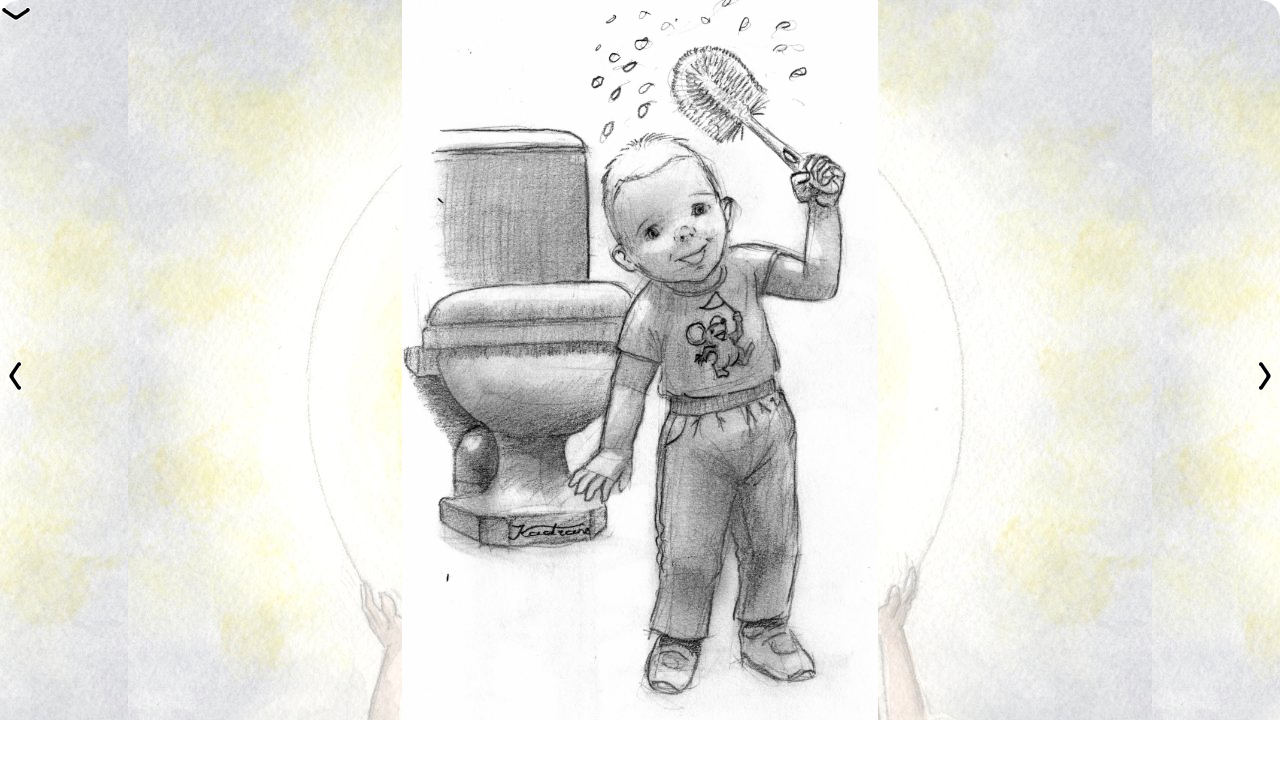

--- FILE ---
content_type: text/html
request_url: https://kadrane.com/baby/baby-0021.html
body_size: 1188
content:
<!doctype html public "-//w3c//dtd html 4.0 transitional//en">
<html lang="FR">
	<head>
		<meta http-equiv="Content-Type" content="text/html; charset=utf-8">
		<meta name="Author" content="Kadrane">
		<meta name="viewport" content="width=device-width, initial-scale=1">

<link rel='alternate' hreflang='FR' href='baby-0021.html'>
 <link rel='alternate' hreflang='NL' href='baby-0021-nl.html'>
 <link rel='alternate' hreflang='EN-GB' href='baby-0021-en.html'>
 <link rel='alternate' hreflang='es' href='baby-0021-es.html'>

		<title>Mille et une bétises baby-0021</title>
		<script type="text/JavaScript" src="../swipedetect.js"></script>
		<script type="text/JavaScript" src="../kadrane.js"></script>
		<LINK HREF="../kadrane.css" REL="stylesheet" TYPE="text/css">
		<!--[if lte IE 9]>
			<LINK HREF="../kadrane-ie9.css" REL="stylesheet" TYPE="text/css">
		<![endif]-->
	</head>
	<body>
		<div id='menuAnchor' onclick='menu_click();'>
			<img src='../bottom.png' border='0' />
		</div>
		<div id='previousItem'>
<A HREF='baby-0020.html'>
			<img src='../previous-item.png' border='0' />
</A>
		</div>
		<div id='nextItem'>
<A HREF='baby-0022.html'>
			<img src='../next-item.png' border='0' />
</A>
		</div>
		<div class='myBox' id='leftPart'>
			<center>
<A HREF='baby-0021-nl.html'>NL</A> <A HREF='baby-0021-en.html'>EN</A> <A HREF='baby-0021-es.html'>ES</A>
				<br \>
<font size=-2><b>Count: </b></font><IMG SRC="../counter.php?page_id=babies">
				<br \>
				<div id='menu'>
					<center>



<A HREF='../shop.html'>Boutique</A><A HREF='../history.html'>Nouveau</A><a href='../rss/kadrane.rss'><img class='site_navigation' src='../kadlib/img/rss-25px.png' border='0'></a>

					<br />



<A HREF='../index.html'>Accueil</A> 
<A HREF='../gallery.html'>Les dessins de Kadrane</A> 
 <A href='baby.html'>Mille et une bétises</a>  baby-0021
					<br />




					</center>
				</div>
			</center>
			<p />
                </div>
		<div class='myBox' id='rightPart'>
			<center>
				<div id='content'>
<center>
<img class='site_picture' srcset='baby-0021.jpg 795w,baby-0021-small.jpg 99w,baby-0021-medium.jpg 397w,baby-0021-xl.jpg 1589w' src='baby-0021.jpg' border='0' >
</center>

<p class='description'>Carnet 010, <a href='../info/info.html#train'>Train (Ligne 26)</a>, Crayon, papier 14.8cmx21cm 150g/m2, 13/09/2007
<center><a href='../site/site.php?option=get&id=8197'  download>Télécharge le scan de la plus haute résolution</a></center>
<center><a href='baby-all.html'>Toutes les images de la gallerie dans une seule page</a></center>

				</div>
				<div id='bottom'>
<A HREF='../farilu/farilu.html'><img class='site_navigation' src='previous-page.png' BORDER=0 ALT='Page précédente'></A> <a href='baby-0026.html'><img class='site_navigation' src='begin.png' BORDER=0></a>
<a href='baby-0020.html'><img class='site_navigation' src='previous.png' BORDER=0></a>
<a href='baby-0022.html'><img class='site_navigation' src='next.png' BORDER=0></a>
<a href='baby-0025.html'><img class='site_navigation' src='end.png' BORDER=0></a>
 <A HREF='../man/man.html'><img class='site_navigation' src='next-page.png' BORDER=0 ALT='Page suivante'></A>
				<br />Version&nbsp;
4.67, 2020-12-05
					&nbsp;
					&copy;<a href='../info/info.html#copyright'>Copyright, KADRANE, 2000-2021</a>
					<br />Contact:<br /><img src='email.png' border='0' />
				</div>
			</center>
		</div>
                <div id='pdf'>

		</div>
	</body>
</html>



--- FILE ---
content_type: text/css
request_url: https://kadrane.com/kadrane.css
body_size: 1116
content:
/* Responsive webdesign: resize the image to the visible viewport */
img.site_picture {
	max-width: 100vw;
	max-height: 100vh;
	height: auto;
}
img.site_document {
	max-width: 100vw;
	height: auto;
}
img.site_thumbnail {
}
img.site_navigation {
}
/* Responsive webdesign: adjust the font size to the screen resolution and density */
body {
  font-size: 16px;
}

.small {
  font-size: 12px; /* 75% of the baseline */
}

.large {
  font-size: 20px; /* 125% of the baseline */
}
/* Old definition */
H1.ident1 {
	font-weight: bold; 
	font-size: 20px; 
	color: black; 
	margin-left: 0px; 
	margin-top: 0pt; 
	margin-bottom: 0pt
}
H2.ident2 {
	font-weight: bold; 
	font-size: 20px; 
	color: black; 
	margin-left: 30px; 
	margin-top: 0pt; 
	margin-bottom: 0pt
}
H3.ident3 {
	font-weight: bold; 
	font-size: 20px; 
	color: black; 
	margin-left: 60px; 
	margin-top: 0pt; 
	margin-bottom: 0pt
}
H4.ident4 {
	font-weight: bold; 
	font-size: 20px; 
	color: black; 
	margin-left: 90px; 
	margin-top: 0pt; 
	margin-bottom: 0pt
}
P.ident1 {
	font-size: 16px; 
	margin-left: 30px; 
	margin-top: 0pt; 
	margin-bottom: 0pt
}
P.ident2 {
	font-size: 16px; 
	margin-left: 60px; 
	margin-top: 0pt; 
	margin-bottom: 0pt
}
P.ident3 {
	font-size: 16px; 
	margin-left: 90px; 
	margin-top: 0pt; 
	margin-bottom: 0pt
}
P.ident4 {
	font-size: 16px; 
	margin-left: 120px; 
	margin-top: 0pt; 
	margin-bottom: 0pt
}
P.tree {
	font-size: 16pt; 
	text-align: center
}
H1.text {
	font-weight: bold; 
	font-size: 20px;
}
H2.text {
	font-size: 20px;
}
H3.text {
	font-style: italic; 
	font-size: 20px;
}
P.text {
	margin-left:20px; 
	font-size: 16px;
}
UL.text {
	margin-left:20px; 
	font-size: 16px; 
	list-style-position: outside; 
	list-style-type: circle;
}
P.description {
	font-style: italic; 
	font-size: 16px; 
	text-align: center;
}
TD.description {
	font-style: italic; 
	font-size: 16px; 
	text-align: left;
}
P.version {
	font-style: italic; 
	font-size: 12px; 
	text-align: center;
}
BODY {
	margin: 0px 0px 0px 0px;
}
#pdf {
	position:absolute; 
	/*
	min-height:100%; 
	width:10%; 
	height:100%; 
	top:0%; 
	bottom:0%;
	left:3%; 
	*/
	right:3%; 
	/* background-color:red;*/
	/* background: url("background.jpg") scroll center top; */
	vertical-align: middle;
	text-align: center; 
}
#menuAnchor {
	position:fixed;
	left:0px;
	top:0px;
	z-index:3;
}
#previousItem {
	position:fixed;
	left:0px;
	top:50%;
	/*
	top:50vh;
	height: 100%;
	vertical-align: middle;
	*/
	z-index:2;
}
#nextItem {
	position:fixed;
	right:0px;
	top:50%;
	/*
	top:50vh;
	height: 100%;
	vertical-align: middle;
	*/
	z-index:2;
}
#rightPart {
	position:absolute; 
	top: 0px;
	min-height:100%; 
	width:100%; 
	/*
	height:100%; 
	top:0%; 
	bottom:0%;
	*/
	left:0%; 
	right:0%; 
	/* background-color:red;*/
	background: url("background.jpg") scroll center top;
	vertical-align: middle;
	text-align: center; 
	z-index:1;
}
#leftPart {
	position:absolute; 
	top:32px;
	/*
	min-height:100%;
	width:10%; 
	height:100%; 
	top:0%; 
	bottom:0%;
	right:90%; 
	*/
	left:0%; 
	background-color: #566584; /* #B4B5BA; */
	text-align: center; 
	visibility: hidden;
	display: none;
	z-index: 3;
}
#content {
	/*
	margin-bottom: 80px;
	*/
	text-align: left;
}
#bottom {
	/*
	position:absolute; 
	bottom:0%; 
	left:0%; 
	right:0%;
	background-color: red;
	position:absolute; 
	bottom:0%; 
	left:0%; 
	right:0%;
	*/
	width:100%;
	text-align: center;
}
.myBox {
	/* margin: 0.5in auto;
	color: #fff;
	width: 60%;
	padding: 20px;
	text-align: left;
	background-color: #f00;
	border: 3px solid #fff;
	*/
	/* Do rounding (native in Firefox and Safari) */
	-webkit-border-radius: 20px;
	-moz-border-radius: 20px;
	border-radius: 20px;
}
#menu {
	text-align: center;
}
#menu div {
	text-align: center;
}

/***************************************************/
/*  M�thode des portes coulissantes (ALSAcreation) */
/***************************************************/
#menu a {
	display: block ;
	/*
	background: #900 url(lienCoulissant.png) left top no-repeat ;
	*/
	background: #900;
	color: #fff ;
	font: 1em "Trebuchet MS",Arial,sans-serif ;
	line-height: 1em ;
	padding: 4px 0 ;
	text-align: center ;
	text-decoration: none ;
	/* 
	width: 150px ; 
	width: 80%; 
	*/
	text-align: center;
	}
#menu a:hover, #menu div a:focus, #menu div a:active {
	/*
	background: #033 url(lienCoulissant.png) right top no-repeat ;
	*/
	background: #033;
	text-decoration: underline ;
	/*
	width: 150px ;
	width: 80%; 
	*/
	text-align: center;
	}



--- FILE ---
content_type: application/javascript
request_url: https://kadrane.com/kadrane.js
body_size: 479
content:
if (typeof(window)=="object" && typeof(window.addEventListener)=="function") {
	window.addEventListener('load', function() {
		// Initialise swipe
		var el = document.getElementById('rightPart')
		swipedetect(el, function(swipedir){
			// swipedir contains either "none", "left", "right", "top", or "down"
			e = false;
			if (swipedir =='left') {
				// alert('You just swiped left!');
				e = document.getElementById('nextItem');
			} else if (swipedir == 'right') {
				e = document.getElementById('previousItem');
			}
			if (e) {
				nodes = e.childNodes;
				for(i=0; i<nodes.length; i++) {
					if (nodes[i].nodeType != 1) continue;
					if (nodes[i].tagName != 'a' && nodes[i].tagName != 'A') continue;
					nodes[i].click();
					break;
				}
			}
		})

	}, false);
}

function menu_click() {
	var leftPart=document.getElementById("leftPart");
	var menuAnchor=document.getElementById("menuAnchor");
	if (leftPart && menuAnchor) {
		if (leftPart.style.visibility!="visible") { 
			leftPart.style.visibility="visible"; 
			leftPart.style.display="block";
			leftPart.style.position = "absolute";
			leftPart.style.left = '0px';
			var offset;
			if (document.all) { // IE
				offset = document.body.scrollTop;
			} else {
				offset = window.scrollY;
			}
			leftPart.style.top = (menuAnchor.clientTop+menuAnchor.clientHeight+offset)+'px';
		} else { 
			leftPart.style.visibility="hidden"; 
			leftPart.style.display="none"; 
		} 
	}
}

